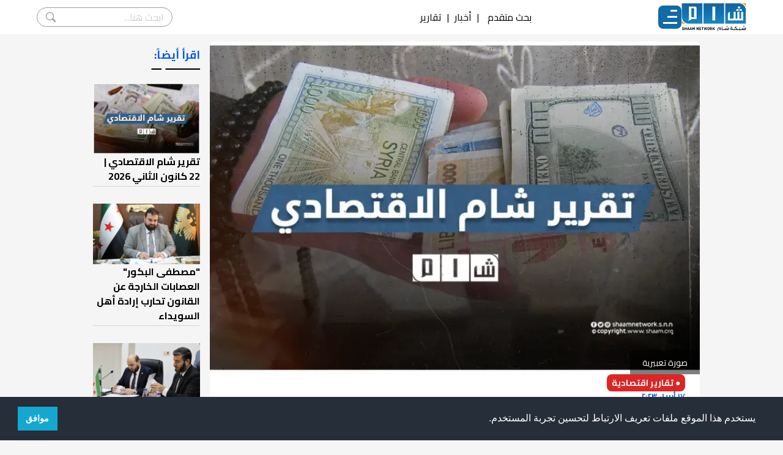

--- FILE ---
content_type: text/html; charset=utf-8
request_url: https://shaam.org/reports/economic-reports/tqryr-sham-alaqtsady-17-04-2023
body_size: 15876
content:
<!doctype html>
<html lang="ar" dir="rtl">

<head>
  
  <meta charset="utf-8" />
  <title>تقرير شام الاقتصادي 17-04-2023 | شبكة شام الإخبارية</title>
  <meta name="viewport" content="width=device-width, initial-scale=1, shrink-to-fit=no">

  <link rel="preconnect" href="https://fonts.googleapis.com" />
  <link rel="preconnect" href="https://fonts.gstatic.com" crossorigin />
  <link href="https://fonts.googleapis.com/css2?family=Cairo:wght@200;300;400;500;600;700;800&display=swap" rel="stylesheet"/>
  <link rel="stylesheet" href="/public/assets/theme/css/style.css" />
    
  <script src="https://kit.fontawesome.com/de9406df7e.js" crossorigin="anonymous"></script>
  <script src="https://code.jquery.com/jquery-2.2.0.min.js" type="text/javascript"></script>
  <!-- <script src="/public/assets/theme/superfish/js/jquery.js"></script>
  <script src="/public/assets/theme/superfish/js/hoverIntent.js"></script>
  <script src="/public/assets/theme/superfish/js/superfish.js"></script> -->
  <!-- Favicon -->
  <link rel="shortcut icon" href="/public/assets/images/favicon.ico">
  <!-- Google tag (gtag.js) -->
  <script async src="https://www.googletagmanager.com/gtag/js?id=G-NQKD0J1S23"></script>
  <script>
    window.dataLayer = window.dataLayer || [];
    function gtag(){dataLayer.push(arguments);}
    gtag('js', new Date());

    gtag('config', 'G-NQKD0J1S23');
  </script>

  <!-- <script async src="https://www.googletagmanager.com/gtag/js?id=UA-32883605-1"></script>
<script>
  window.dataLayer = window.dataLayer || [];
  function gtag(){dataLayer.push(arguments);}
  gtag('js', new Date());

  gtag('config', 'UA-32883605-1');
</script> -->
<script type="text/javascript">
  (function(c,l,a,r,i,t,y){
      c[a]=c[a]||function(){(c[a].q=c[a].q||[]).push(arguments)};
      t=l.createElement(r);t.async=1;t.src="https://www.clarity.ms/tag/"+i;
      y=l.getElementsByTagName(r)[0];y.parentNode.insertBefore(t,y);
  })(window, document, "clarity", "script", "fv6q3g4c3v");
</script>

  
<!-- single post metas -->
<meta name="description" content='شهدت الليرة السورية اليوم الاثنين، تغييرات جديدة في قيمتها أمام الدولار الأمريكي والعملات الأجنبية الرئيسية، وفقا لما رصدته شبكة شام الإخبارية نقلا عن مصادر '>
<meta name="keywords" content=''>

<meta name="thumbnail" content="http://shaam.org/imgs/posts/2023/4/1681748037613_l.webp" />

<meta property="og:title" content='تقرير شام الاقتصادي 17-04-2023'>

<meta property="og:image" content="http://shaam.org/imgs/posts/2023/4/1681748037613_l.webp">
<meta property="og:image:url" content="http://shaam.org/imgs/posts/2023/4/1681748037613_l.webp" />
<meta property="og:image:secure_url" content="http://shaam.org/imgs/posts/2023/4/1681748037613_l.webp" />

<meta property="og:image:type" content="image/jpg" />
<meta property="og:image:width" content="300" />
<meta property="og:image:height" content="200" />
<meta property="og:image:alt" content="صورة تعبيرية" />
<meta property="og:locale" content="ar_AR" />
<!-- 
  <meta property="og:image" content="http://shaam.org/">

  <meta property="og:image" content="http://shaam.org/">
 -->
<meta property="og:description" content='شهدت الليرة السورية اليوم الاثنين، تغييرات جديدة في قيمتها أمام الدولار الأمريكي والعملات الأجنبية الرئيسية، وفقا لما رصدته شبكة شام الإخبارية نقلا عن مصادر ' />

<meta property="og:site_name" content="شبكة شام" />
<meta property="og:url" content='https://shaam.org/reports/economic-reports/tqryr-sham-alaqtsady-17-04-2023' />
<meta property="og:type" content="article" />
<meta name="twitter:card" content="summary_large_image">

<meta name="twitter:image" content="http://shaam.org/imgs/posts/2023/4/1681748037613_l.webp">

<!-- 
  <meta name="twitter:image" content="http://shaam.org/">

  <meta name="twitter:image" content="http://shaam.org/">
 -->
<meta name="twitter:title" content='تقرير شام الاقتصادي 17-04-2023' />
<meta name="twitter:description" content='شهدت الليرة السورية اليوم الاثنين، تغييرات جديدة في قيمتها أمام الدولار الأمريكي والعملات الأجنبية الرئيسية، وفقا لما رصدته شبكة شام الإخبارية نقلا عن مصادر ' />
<meta name="twitter:site" content="شبكة شام" />
<meta name="twitter:url" content='https://shaam.org/reports/economic-reports/tqryr-sham-alaqtsady-17-04-2023' />
<!-- <link rel="canonical" href='https://shaam.org///' /> -->
<link rel="stylesheet" href="/public/assets/theme/css/shaam-v2.css" />

  
  <!-- Google Font -->
	<!-- <link rel="preconnect" href="https://fonts.gstatic.com">
	<link href="https://fonts.googleapis.com/css2?family=Nunito+Sans:wght@400;700&family=Rubik:wght@400;500;700&display=swap" rel="stylesheet"> -->

	<!-- Plugins CSS -->
	<!-- <link rel="stylesheet" type="text/css" href="/public/assets/frontend/vendor/font-awesome/css/all.min.css">
	<link rel="stylesheet" type="text/css" href="/public/assets/frontend/vendor/bootstrap-icons/bootstrap-icons.css">
	<link rel="stylesheet" type="text/css" href="/public/assets/frontend/vendor/tiny-slider/tiny-slider.css"> -->

	<!-- Theme CSS -->
	<!-- <link id="style-switch" rel="stylesheet" type="text/css" href="/public/assets/frontend/css/style-rtl.css"> -->
	
	<!-- Global site tag (gtag.js) - Google Analytics -->
	<!-- <script async src="https://www.googletagmanager.com/gtag/js?id=G-XZ4W34ZJ0L"></script>
	<script>
	  window.dataLayer = window.dataLayer || [];
	  function gtag(){dataLayer.push(arguments);}
	  gtag('js', new Date());

	  gtag('config', 'G-XZ4W34ZJ0L');
	</script> -->

    <!-- Old Admin Bootstrap Css -->
    <!-- <link href="/public/assets/css/bootstrap-rtl.min.css" id="bootstrap-style" rel="stylesheet" type="text/css" /> -->
    <!-- Icons Css -->
    <!-- <link href="/public/assets/css/icons.min.css" rel="stylesheet" type="text/css" /> -->
    <!-- App Css-->
    <!-- <link href="/public/assets/css/app-rtl.min.css" id="app-style" rel="stylesheet" type="text/css" /> -->
    <link rel="stylesheet" type="text/css" href="https://cdn.jsdelivr.net/npm/cookieconsent@3/build/cookieconsent.min.css" />
</head>

<body>
  <!-- Begin page -->
  <!-- <div id="layout-wrapper">

    <div class="main-content">
      <div class="page-content">
        <div class="container-fluid"> -->

          <!-- Tagify Plugin-->
<!-- <script src="/public/assets/js/tagify/tagify.min.js"></script>
<script src="/public/assets/js/tagify/tagify.polyfills.min.js"></script>
<link href="/public/assets/js/tagify/tagify.css" rel="stylesheet" type="text/css" /> -->

<nav class="navbar">
  <div class="nav-main">
    <a href="/">
      <img
        src="/public/assets/theme/img/logo.png"
        alt=""
        width="106"
        height="46"
      />
    </a>
    
    <div class="mainMenu">
      <div class="nav-icon">
        <div class="nav-icon-lines"></div>
      </div>
      <ul class="dropDownMenu" id="touchDropdown">
        <li class="dropdown">
          <!-- <label for="drop-1" class="drop-toggle">الأخبار</label> -->
          <a class="arrow">الأخبار</a>
          <!-- <input type="checkbox" id="drop-1"/> -->
          <ul class="submenu-content">
            <li><a href="/news">آخر الأخبار</a></li>
            <li><a href="/news/syria-news">أخبار سورية</a></li>
            <li><a href="/news/arabic-news">أخبار عربية</a></li>
            <li><a href="/news/international-news">أخبار دولية</a></li>
          </ul>
        </li>
        <li class="dropdown">
          <!-- <label for="drop-2" class="drop-toggle">تقارير</label> -->
          <a class="arrow">تقارير</a>
          <!-- <input type="checkbox" id="drop-2"/> -->
          <ul class="submenu-content">
            <li><a href="/reports/battleground-reports">تقارير ميدانية</a></li>
            <li><a href="/reports/political-reports">تقارير سياسية</a></li>
            <li><a href="/reports/economic-reports">تقارير اقتصادية</a></li>
            <li><a href="/reports/special-reports">تقارير خاصة</a></li>
            <li><a href="/reports/humanitarian-reports">تقارير إنسانية</a></li>
            <li><a href="/reports/human-rights-reports">تقارير حقوقية</a></li>
            <li><a href="/reports/military-reports">تقارير عسكرية</a></li>
            <li><a href="/reports/media-roundup">جولة في الصحافة</a></li>
          </ul>
        </li>
        <li class="dropdown">
          <a class="arrow">مقالات</a>
          <ul class="submenu-content">
            <li><a href="/articles/opinion-articles">مقالات رأي</a></li>
            <li><a href="/articles/studies-and-research">بحوث ودراسات</a></li>
            <!-- <li><a href="/articles/revolution-writers">كتاب الثورة</a></li> -->
          </ul>
        </li>
        <li class="dropdown">
          <a class="arrow">فيديو شام</a>
          <ul class="submenu-content">
            <li><a href="/shaam-videos/special-shaam-videos">فيديوهات شام</a></li>
            <!-- <li><a href="/shaam-videos/shaamplus">شام بلس+</a></li> -->
            <li><a href="/shaam-videos/shaam-video-reports">تقارير شام المرئية</a></li>
            <li><a href="/shaam-videos/shaam-field-tours">جولات شام الميدانية</a></li>
          </ul>
        </li>
        <li class="dropdown">
          <a class="arrow">غاليري الثورة</a>
          <ul class="submenu-content">
            <li><a href="/revolution-gallery/revolution-comics">كاريكاتير الثورة</a></li>
            <!-- <li><a href="#">فنانو الثورة</a></li>
            <li><a href="#">فيديو الثورة</a></li> -->
            <li class="sub-dropdown">
              <a class="arrow">انفوغرافيكس</a>
              <ul class="sub-submenu-content">
                <li><a href="/revolution-gallery/infographics/local-infographics">انفوغرافيكس محلي</a></li>
                <li><a href="/revolution-gallery/infographics/international-infographics">انفوغرافيكس دولي</a></li>
              </ul>
            </li>
          </ul>
        </li>
        <div class="dropdownDivider"></div>
        <div class="nav-search-mob">
          <form class="nav-search-form-mob" action="/search">
            <input type="search" name="term" placeholder="ابحث هنا..." />
            <button type="submit">search</button>
          </form>
          <div>
            <span onclick="dropDownSearchMob()">بحث متقدم</span>
            <div id="searchFormMob" class="searchForm">
              <form action="/search" method="GET">
                <div>
                  <div class="searchItem">
                    <label for="title">العنوان</label>
                    <input type="text" name="title" class="searchInput" placeholder="ادخل العنوان"/>
                  </div>
                  <div class="searchItem">
                    <label for="content">نص في المقال</label>
                    <input type="text" name="content" class="searchInput" placeholder="ادخل النص"/>
                  </div>
                </div>
                <div>
                  <div class="searchItem">
                    <label for="category">القسم</label>
                    <input type="text" name="category"/>
                  </div>
                  <div class="searchItem">
                    <div>
                      <label for="date">تاريخ النشر</label>
                    </div>
                    <div>
                      <span>من:</span>
                      <input type="date" name="startDate" value="" class="searchInput"/>
                      <span>إلى:</span>
                      <input type="date" name="endDate" value="" class="searchInput"/>
                    </div>
                  </div>
                </div>
                <button class="searchBtn">بحث</button>
              </form>
            </div>
          </div>
        </div>
        <div class="nav-social-mob">
          <a href="https://www.facebook.com/ShaamNetwork.Arabic"><i class="fab fa-facebook-square"></i></a>
          <a href="https://twitter.com/ShaamNetwork"><i class="fab fa-twitter-square"></i></a>
          <a href="https://www.youtube.com/user/SHAMSNN"><i class="fab fa-youtube-square"></i></a>
          <a href="https://instagram.com/shaamnetwork"><i class="fab fa-instagram-square"></i></a>
        </div>
        <!-- <li class="dropdown">
          <a href="#home" class="arrow">غاليري الثورة</a>
          <ul class="submenu-content">
            <li><a href="#">كاريكاتير الثورة</a></li>
            <li><a href="#">فنانو الثورة</a></li>
            <li><a href="#">فيديو الثورة</a></li>
            <li class="sub-dropdown">
              <a href="#" class="arrow">انفوغرافيكس</a>
              <ul class="sub-submenu-content">
                <li><a href="#">انفوغرافيكس محلي</a></li>
                <li><a href="#">انفوغرافيكس دولي</a></li>
              </ul>
            </li>
          </ul>
        </li> -->
        <!-- <li><a href="/revoinshameyes">الثورة في عيون شام</a></li> -->
        <!-- <li class="dropdown">
          <a href="#home" class="arrow">من شبكة شام</a>
          <ul class="submenu-content">
            <li><a href="#">من نحن</a></li>
            <li><a href="#">أهداف شبكة شام</a></li>
            <li><a href="#">خدمات شبكة شام</a></li>
            <li><a href="#">المستفيدون من الشبكة</a></li>
            <li><a href="#">لمحة عن شبكة شام</a></li>
            <li><a href="#">مقدمة عن شبكة شام</a></li>
          </ul> -->
          <!-- <ul>
            <li><a href="#">بنية شبكة شام</a></li>
            <li><a href="#">نظام العمل في شبكة شام</a></li>
            <li><a href="#">المرأة في شبكة شام</a></li>
            <li><a href="#">مبادئ وأخلاقيات تنتهجها شبكة شام</a></li>
            <li><a href="#">شهداء شام</a></li>
            <li><a href="#">تواصل معنا</a></li>
          </ul> -->
        <!-- </li> -->

      </ul>
    </div>
  </div>
  
  
  <div class="top-items">
    <!-- <a href="javascript:void(0)">بحث متقدم</a>
    <span>|</span> -->
    <span onclick="dropDownSearch()">بحث متقدم</span>
    <div id="searchForm" class="searchForm">
      <form action="/search" method="GET">
        <div>
          <div class="searchItem">
            <label for="title">العنوان</label>
            <input type="text" name="title" class="searchInput" placeholder="ادخل العنوان"/>
          </div>
          <div class="searchItem">
            <label for="content">نص في المقال</label>
            <input type="text" name="content" class="searchInput" placeholder="ادخل النص"/>
          </div>
        </div>
        <div>
          <div class="searchItem">
            <label for="category">القسم</label>
            <input type="text" name="category"/>
          </div>
          <div class="searchItem">
            <div>
              <label for="date">تاريخ النشر</label>
            </div>
            <div>
              <span>من:</span>
              <input type="date" name="startDate" value="" class="searchInput"/>
              <span>إلى:</span>
              <input type="date" name="endDate" value="" class="searchInput"/>
            </div>
          </div>
        </div>
        <button class="searchBtn">بحث</button>
      </form>
    </div>
    <span>|</span>
    <a href="/news">أخبار</a>
    <span>|</span>
    <a href="/reports">تقارير</a>
    <!-- <span>|</span>
    <a href="/articles">مقالات</a> -->
    <!-- <span>|</span>
    <a href="#">ساهم بدعم الشبكة</a> -->
  </div>

  <div class="nav-social">
    <a href="https://www.facebook.com/ShaamNetwork.Arabic"><i class="fab fa-facebook-square"></i></a>
    <a href="https://twitter.com/ShaamNetwork"><i class="fab fa-twitter-square"></i></a>
    <a href="https://www.youtube.com/user/SHAMSNN"><i class="fab fa-youtube-square"></i></a>
    <a href="https://instagram.com/shaamnetwork"><i class="fab fa-instagram-square"></i></a>

  </div>
  <div class="nav-search">
    <form class="nav-search-form" action="/search">
      <input type="search" name="title" placeholder="ابحث هنا..." />
      <button type="submit">search</button>
    </form>
  </div>
</nav>

<script>
  function dropDownSearch() {
    $("#searchForm").toggle(400);
  }

  function dropDownSearchMob() {
    $("#searchFormMob").toggle(400);
  }

  const startDate = document.querySelectorAll('input[name=startDate]');
  const endDate = document.querySelectorAll('input[name=endDate]');
  var startTime = new Date(new Date().setDate(new Date().getDate() - 180)).toLocaleDateString('en-SE');
  var endTime = new Date().toLocaleDateString('en-SE');
  startDate[0].value = startTime;
  endDate[0].value = endTime;
  startDate[1].value = startTime;
  endDate[1].value = endTime;
</script>

<!-- Tagify js -->
<!-- <script src="/public/assets/js/tagify/tagify-search-init.js"></script> -->
          
<script>
  window.fbAsyncInit = function() {
    FB.init({
      appId: '712019880102822',
      autoLogAppEvents: true,
      xfbml: true,
      version: 'v16.0'
    });
  };
</script>
<script async defer crossorigin="anonymous" src="https://connect.facebook.net/en_US/sdk.js"></script>

<!--  post -->
<div class="container flex flex-col md:flex-row gap-6">
  <!-- <div class="w-full bg-white rounded-lg pb-6"> -->
  <article class="flex flex-col gap-2 w-full bg-white rounded-lg pb-6">
    <!-- <div class="post_start_ad">
          <a class="ads" id="playVideo" target="_blank" href="https://form.jotform.com/242201758450451">
            <video width="100%" height="auto" autoplay playsinline>
                <source src="https://alsoury.net/public/austin_tice/austin_tice_mp4.mp4" type="video/mp4">
            </video>
          </a>
          <script>
            document.addEventListener('DOMContentLoaded', function () {
                const video = document.querySelector('#playVideo video');
                
                function playVideo() {
                    if (video.paused && video.readyState >= 3) {
                        video.play();
                    }
                }
                document.addEventListener('click', playVideo);
                document.addEventListener('scroll', playVideo);
                document.addEventListener('touchstart', playVideo); 
                document.addEventListener('touchmove', playVideo);  
            });
          </script>
        </div> -->
    <figure class="relative">
      <picture>
        <source media="(max-width:640px)" srcset="/imgs/posts/2023/4/1681748037613_m.webp">
        <source media="(min-width:641px) and (max-width:1024px)" srcset="/imgs/posts/2023/4/1681748037613_l.webp">
        <source media="(min-width:1025px)" srcset="/imgs/posts/2023/4/1681748037613_l.webp">
        <img id="myImg" fetchpriority="high" src="/imgs/posts/2023/4/1681748037613.webp" alt="صورة تعبيرية" width="100%" height="100%" class="w-full aspect-auto object-cover md:h-96 xl:h-[34rem] rounded-lg">
        <!-- h-52 -->
      </picture>
      <figcaption class="absolute bottom-0 z-90 bg-black/50 px-5 py-2 text-white rounded-tl-lg">
        <span class="mt-1 text-sm ">صورة تعبيرية</span>
      </figcaption>
    </figure>
    <div id="myModal" class=" modal">

      <!-- The Close Button -->
      <span class="close">&times;</span>

      <!-- Modal Content (The Image) -->
      <img class="modal-content" id="img01">

      <!-- Modal Caption (Image Text) -->
      <div id="caption"></div>
    </div>

    <a class="bg-red-600 text-white text-sm font-bold w-fit rounded-lg mx-2 xl:mx-6 px-2 py-1" href="/reports/economic-reports">&#x25CF; تقارير اقتصادية</a>

    <span class="text-titleprimary font-bold text-xs mx-2 xl:mx-6"><i class="far fa-clock"></i> ١٧ أبريل ٢٠٢٣</span>

    <h1 class="text-titleprimary font-bold text-lg mx-2 xl:mx-6">تقرير شام الاقتصادي 17-04-2023</h1>

    <div id="content" class="no-tailwindcss-base mx-2 xl:mx-6 text-justify whitespace-pre-line"><p>شهدت الليرة السورية اليوم الاثنين، تغييرات جديدة في قيمتها أمام الدولار الأمريكي والعملات الأجنبية الرئيسية، وفقا لما رصدته شبكة شام الإخبارية نقلا عن مصادر مواقع اقتصادية متطابقة.</p>
<p>وفي التفاصيل سجلت الليرة السورية اليوم مقابل الدولار في دمشق سعر للشراء 7475، وسعر 7525 للمبيع، وسجلت مقابل اليورو سعر 8211 للشراء، 8271 للمبيع.</p>
<p>فيما وصل في محافظة حلب، سعر صرف الليرة السورية مقابل الدولار الأمريكي، سعر 7475 للشراء، و 7525 للمبيع، وسجلت أمام اليورو 8211 للشراء، و 8271 للمبيع.</p>
<p>وبلغ سعر الليرة السورية مقابل الدولار الأمريكي في إدلب شمال غربي سوريا، سعر 7620 للشراء، و 7670 للمبيع، وسجلت أمام اليورو 8374 للشراء ، 8434 للمبيع.</p>
<p>بالمقابل عدل المصرف التجاري السوري لدى نظام الأسد إجراءات معظم الصرافات التابعة له في كافة المحافظات لرفع سقف السحب إلى 150 ألف ليرة سورية في العملية الواحدة، بدلاً من 100 ألف ليرة سورية.</p>
<p>وبحسب التجاري يأتي ذلك في إطار تحسين خدمة السحب النقدي من الصرافات وتخفيف العبء على المواطنين، إلى جانب إمكانية السحب النقدي من نقاط البيع pos المتوفرة لدى معظم فروع المصرف، الأمر الذي يساعد على تخفيف الضغط على الصرافات، وفق زعمه.</p>
<p>وشهدت أسعار الخضار والفواكه واللحوم استقراراً في بعض أسعار وارتفاعاً في بعضها، مع حيث سجل سعر الفليفلة الخضراء بحسب الأسعار في باب سريجة وباب الجابية بدمشق 13 ألف ليرة للكيلو غرام، و البطاطا سعر الكيلو منها 2500 ليرة.</p>
<p>بينما سجل سعر الكوسا 5000 ليرة للكيلو الواحد، و الباذنجان 5000 ليرة أيضًا، وكيلو الخيار 4500 ليرة، و الزهرة 2500 ليرة، أما الخسة 1800 ليرة، و الملفوف 1000 ليرة، والجزر 2000 ليرة، والزهرة 1500 ليرة سورية.</p>
<p>وبلغ الملفوف 1500 ليرة، والبندورة 4000 ليرة، والبصل الأبيض 8500 ليرة، و500 ليرة لكل باقة من النعناع و البقدونس و الكزبرة، و1500 ليرة للبقلة، وبالنسبة لأسعار الفواكه في باب سريجة أيضاً سجلت أسعارها ارتفاعا جديدا.</p>
<p>وحسب موقع مقرب من نظام الأسد بلغ سعر كيلو البرتقال 3000 ليرة، والتفاح 4500 ليرة، والكريفون 1500 ليرة، والبوملي 3500 ليرة، والموز عاود ليرتفع وسجل سعر 10 آلاف ليرة، والفريز أيضاً التحق بالموز وارتفع سعره ووصل إلى سعر 6000 ليرة، والعوجا 4000 ليرة.</p>
<p>وأما الأجبان والألبان سجلت أسعارها على الشكل التالي الجبنة الشلل 35 ألف، و الجبنة البلدية 26 ألف، و اللبنة 16 ألف، و اللبن 4000 للكيلو ، والزيتون 15 ألف ليرة سورية، وبالانتقال إلى اللحوم بشقيها الحمراء والبيضاء، بلغ سعر كيلو هبرة الخروف ما بين 85 إلى 90 ألف ليرة، كيلو لحمة الخاروف بالعظم 60000 ليرة.</p>
<p>وكيلو الغنم المسوف مع نسبة دهن 75 ألف ليرة، كيلو لحم الخاروف بعظم 60 ألفاً، أما سعر كيلو هبرة العجل إلى 86ألف ليرة، سودة الخاروف 55 ألف ليرة، فيما سجل الفروج ارتفاعاً بأسعاره، حيث سجل سعر كيلو الوردة 35 ألف ليرة، سعر كيلو الدبوس 33 ألف ليرة، سعر كيلو الكستا 35 ألف ليرة سورية.</p>
<p>وكيلو الجوانح 22500 ليرة، الفروج 33 ألف الكيلو، و45 ألف ليرة لكل كيلو فروج متبل بنكهة شيش او اسكالوب او كريسبي او مكسيكي، أما المأكولات الجاهزة فهي على الشكل التالي، الفروج البروستد 65 ألف ليرة، الفروج المشوي 60 ألف ليرة، كباب الفروج 50 ألف ليرة.</p>
<p>والشاورما 80 ألف ليرة للكيلو الواحد، سندويشة الشاورما العربي 18 ألف ليرة، وسندويشة الشاورما حجم صغير 7000 ليرة، والحجم الكبير 11 ألف ليرة، كيلو الحمص أو الفول المسلوق 8000 ليرة فيما سجل سعر لتر زيت دوار الشمس 17 ألف ليرة، وكيلو زيت الزيتون 30 ألف ليرة،.</p>
<p>وكيلو السمن النباتي 35 ألف ليرة، عبوة ماء الزهر 250 غرام بسعر 3000 ليرة،كيلو الكاجو 90 ألف ليرة، الجوز 70 ألف ليرة، الطحين 7000 ليرة، التمر المطحون 8000 ليرة، السمسم 30 ألف ليرة للكيلو، الفستق الحلبي 200 ألف ليرة للكيلو، سكر 6500 ليرة، سكر ناعم 9000 ليرة، سميد 7000 ليرة.</p>
<p>فيما سجلت الحلويات و العصائر أسعارها على الشكل التالي ، كيس العرقسوس 2500 ليرة، والجلاب والليمون والتمر هندي 5000 ليرة، والمعروك 4000- 12000 والناعم سعر الطبق بين 3000 - 4000 ليرة، وكيلو الفستق الحلبي نوع أول وصل لسعر 200 الف، وكيلو المبرومة بالفستق الحلبي 120 الف ليرة والكنافة النابلسية - المدلوقة 35 الف ليرة سورية.</p>
<p>هذا ويتجاوز متوسط تكلفة المعيشة لأسرة سورية مكوّنة من خمسة أفراد حاجز 3.5 مليون ليرة سورية، ليتضح حجم الهوة الهائلة التي تفصل الحد الأدنى للأجور (لا يتجاوز 92 ألف ليرة سورية) عن متوسط تكاليف المعيشة الآخذة بالارتفاع بشكل متواصل.</p>
<p>ويرافق انهيار قيمة الليرة السورية ارتفاعاً كبيراً في أسعار السلع والمواد الغذائية، لا سيّما في مناطق سيطرة النظام، فيما يستمر المصرف المركزي، في تحديد سعر 6,532 ليرة للدولار الواحد، بوصفه سعراً رسمياً معتمداً في معظم التعاملات، فيما يحدد صرف دولار الحوالات الخارجية بسعر 7,300 ليرة سورية.</p></div>

    <!-- <div> -->
    <!-- <div class="my-8 mx-2 xl:mx-6 p-4 bg-[#f7f7f9] rounded-md clear-both">
      <a target="_blank" class="text-sm md:text-base font-bold flex flex-row gap-2 items-center" href="https://news.google.com/publications/CAAqBwgKMK-Xwgsw0bLZAw">
        <svg class="w-7 h-7" id="Capa_1" enable-background="new 0 0 512 512" height="512" viewBox="0 0 512 512" width="512" xmlns="http://www.w3.org/2000/svg">
          <g>
            <path d="m444.5 15.519h-188.5l-188.5 150.889h377z" fill="#0f9d58" />
            <path d="m67.5 15.519h188.5v150.89h-188.5z" fill="#31aa52" />
            <path d="m270.015 206.578h286.322v144.567h-286.322z" fill="#eb4132" transform="matrix(.195 -.981 .981 .195 59.066 629.696)" />
            <path d="m384.468 76.078-128.468 25.554-200.142 331.742 384.469-76.475z" fill="#f8a808" />
            <path d="m0 152.553 55.858 280.821 200.142-39.81v-291.932z" fill="#fbbd00" />
            <path d="m459.5 201.481h-203.5l-60 147.5 60 147.5h203.5z" fill="#4175df" />
            <path d="m52.5 201.481h203.5v295h-203.5z" fill="#4086f4" />
            <g fill="#e3e7ea">
              <path d="m317.5 273.981h82v30h-82z" />
              <path d="m317.5 333.981h82v30h-82z" />
              <path d="m317.5 393.981h82v30h-82z" />
            </g>
            <path d="m256 333.981h-56v30h55.503c-6.616 24.453-28.986 42.5-55.503 42.5-31.706 0-57.5-25.794-57.5-57.5s25.794-57.5 57.5-57.5c13.558 0 26.479 4.718 36.8 13.335l19.2-23.042c-15.707-13.114-35.37-20.293-56-20.293-48.248 0-87.5 39.252-87.5 87.5s39.252 87.5 87.5 87.5c21.284 0 40.815-7.642 56-20.322l11.5-52.178z" fill="#fff" />
            <path d="m256 333.981v82.178c19.238-16.064 31.5-40.214 31.5-67.178v-15z" fill="#e3e7ea" />
          </g>
        </svg>
        تابعوا آخر أخبار شام عبر Google News
      </a>
    </div> -->
    <!-- </div> -->

    <div class="mx-2 xl:mx-6 flex flex-row gap-2 items-center">
      <div class="">
        
        
        
        <!-- <span>الكاتب: فريق العمل</span> -->
        <span class="bg-titleprimary text-white text-xs xl:text-sm font-semibold w-fit rounded-xl px-2">الكاتب: فريق العمل</span>
        
        
      </div>
      <div class="flex flex-row items-center">
        <div class="text-titleprimary text-sm font-bold">مشاركة:&ensp;</div>
        <div class="flex flex-row gap-2">
          <span id="fbBtn" class="cursor-pointer">
            <svg xmlns="http://www.w3.org/2000/svg" viewBox="0 0 48 48" width="28px" height="28px">
              <path fill="#3f51b5" d="M24 4A20 20 0 1 0 24 44A20 20 0 1 0 24 4Z" />
              <path fill="#fff" d="M29.368,24H26v12h-5V24h-3v-4h3v-2.41c0.002-3.508,1.459-5.59,5.592-5.59H30v4h-2.287 C26.104,16,26,16.6,26,17.723V20h4L29.368,24z" />
            </svg>
          </span>
          <a href="https://twitter.com/intent/tweet?text=تقرير شام الاقتصادي 17-04-2023%0Ahttps://shaam.org/3yBp6P" target="_blank" title="شارك المقال على تويتر">
            <svg xmlns="http://www.w3.org/2000/svg" viewBox="0 0 48 48" width="28px" height="28px">
              <path fill="#03a9f4" d="M24 4A20 20 0 1 0 24 44A20 20 0 1 0 24 4Z" />
              <path fill="#fff" d="M36,17.12c-0.882,0.391-1.999,0.758-3,0.88c1.018-0.604,2.633-1.862,3-3 c-0.951,0.559-2.671,1.156-3.793,1.372C31.311,15.422,30.033,15,28.617,15C25.897,15,24,17.305,24,20v2c-4,0-7.9-3.047-10.327-6 c-0.427,0.721-0.667,1.565-0.667,2.457c0,1.819,1.671,3.665,2.994,4.543c-0.807-0.025-2.335-0.641-3-1c0,0.016,0,0.036,0,0.057 c0,2.367,1.661,3.974,3.912,4.422C16.501,26.592,16,27,14.072,27c0.626,1.935,3.773,2.958,5.928,3c-1.686,1.307-4.692,2-7,2 c-0.399,0-0.615,0.022-1-0.023C14.178,33.357,17.22,34,20,34c9.057,0,14-6.918,14-13.37c0-0.212-0.007-0.922-0.018-1.13 C34.95,18.818,35.342,18.104,36,17.12" />
            </svg>
          </a>
          <a href="whatsapp://send?text=تقرير شام الاقتصادي 17-04-2023 https://shaam.org/3yBp6P" title="شارك المقال على واتساب">
            <svg xmlns="http://www.w3.org/2000/svg" viewBox="0 0 48 48" width="28px" height="28px" fill-rule="evenodd" clip-rule="evenodd">
              <path fill="#fff" d="M4.868,43.303l2.694-9.835C5.9,30.59,5.026,27.324,5.027,23.979C5.032,13.514,13.548,5,24.014,5c5.079,0.002,9.845,1.979,13.43,5.566c3.584,3.588,5.558,8.356,5.556,13.428c-0.004,10.465-8.522,18.98-18.986,18.98c-0.001,0,0,0,0,0h-0.008c-3.177-0.001-6.3-0.798-9.073-2.311L4.868,43.303z" />
              <path fill="#fff" d="M4.868,43.803c-0.132,0-0.26-0.052-0.355-0.148c-0.125-0.127-0.174-0.312-0.127-0.483l2.639-9.636c-1.636-2.906-2.499-6.206-2.497-9.556C4.532,13.238,13.273,4.5,24.014,4.5c5.21,0.002,10.105,2.031,13.784,5.713c3.679,3.683,5.704,8.577,5.702,13.781c-0.004,10.741-8.746,19.48-19.486,19.48c-3.189-0.001-6.344-0.788-9.144-2.277l-9.875,2.589C4.953,43.798,4.911,43.803,4.868,43.803z" />
              <path fill="#cfd8dc" d="M24.014,5c5.079,0.002,9.845,1.979,13.43,5.566c3.584,3.588,5.558,8.356,5.556,13.428c-0.004,10.465-8.522,18.98-18.986,18.98h-0.008c-3.177-0.001-6.3-0.798-9.073-2.311L4.868,43.303l2.694-9.835C5.9,30.59,5.026,27.324,5.027,23.979C5.032,13.514,13.548,5,24.014,5 M24.014,42.974C24.014,42.974,24.014,42.974,24.014,42.974C24.014,42.974,24.014,42.974,24.014,42.974 M24.014,42.974C24.014,42.974,24.014,42.974,24.014,42.974C24.014,42.974,24.014,42.974,24.014,42.974 M24.014,4C24.014,4,24.014,4,24.014,4C12.998,4,4.032,12.962,4.027,23.979c-0.001,3.367,0.849,6.685,2.461,9.622l-2.585,9.439c-0.094,0.345,0.002,0.713,0.254,0.967c0.19,0.192,0.447,0.297,0.711,0.297c0.085,0,0.17-0.011,0.254-0.033l9.687-2.54c2.828,1.468,5.998,2.243,9.197,2.244c11.024,0,19.99-8.963,19.995-19.98c0.002-5.339-2.075-10.359-5.848-14.135C34.378,6.083,29.357,4.002,24.014,4L24.014,4z" />
              <path fill="#40c351" d="M35.176,12.832c-2.98-2.982-6.941-4.625-11.157-4.626c-8.704,0-15.783,7.076-15.787,15.774c-0.001,2.981,0.833,5.883,2.413,8.396l0.376,0.597l-1.595,5.821l5.973-1.566l0.577,0.342c2.422,1.438,5.2,2.198,8.032,2.199h0.006c8.698,0,15.777-7.077,15.78-15.776C39.795,19.778,38.156,15.814,35.176,12.832z" />
              <path fill="#fff" fill-rule="evenodd" d="M19.268,16.045c-0.355-0.79-0.729-0.806-1.068-0.82c-0.277-0.012-0.593-0.011-0.909-0.011c-0.316,0-0.83,0.119-1.265,0.594c-0.435,0.475-1.661,1.622-1.661,3.956c0,2.334,1.7,4.59,1.937,4.906c0.237,0.316,3.282,5.259,8.104,7.161c4.007,1.58,4.823,1.266,5.693,1.187c0.87-0.079,2.807-1.147,3.202-2.255c0.395-1.108,0.395-2.057,0.277-2.255c-0.119-0.198-0.435-0.316-0.909-0.554s-2.807-1.385-3.242-1.543c-0.435-0.158-0.751-0.237-1.068,0.238c-0.316,0.474-1.225,1.543-1.502,1.859c-0.277,0.317-0.554,0.357-1.028,0.119c-0.474-0.238-2.002-0.738-3.815-2.354c-1.41-1.257-2.362-2.81-2.639-3.285c-0.277-0.474-0.03-0.731,0.208-0.968c0.213-0.213,0.474-0.554,0.712-0.831c0.237-0.277,0.316-0.475,0.474-0.791c0.158-0.317,0.079-0.594-0.04-0.831C20.612,19.329,19.69,16.983,19.268,16.045z" clip-rule="evenodd" />
            </svg>
          </a>
          <!-- <span href="#" title="شارك رابط المقال" class="self-center cursor-pointer">
                <svg xmlns="http://www.w3.org/2000/svg"  viewBox="0 0 505 505" width="22px" height="22px"><path fill="#25B7D3" d="M7.9,256C7.9,119,119,7.9,256,7.9C393,7.9,504.1,119,504.1,256c0,137-111.1,248.1-248.1,248.1C119,504.1,7.9,393,7.9,256z"/><path fill="#FFF" d="M154.4 203.09999999999997A53.8 53.8 0 1 0 154.4 310.7 53.8 53.8 0 1 0 154.4 203.09999999999997zM318.7 107.39999999999999A53.8 53.8 0 1 0 318.7 215 53.8 53.8 0 1 0 318.7 107.39999999999999zM318.7 297A53.8 53.8 0 1 0 318.7 404.6 53.8 53.8 0 1 0 318.7 297z"/><g><path fill="#FFF" d="M222.1 112.2H251V302.3H222.1z" transform="rotate(59.786 236.552 207.272)"/></g><g><path fill="#FFF" d="M141.5 288.5H331.6V317.4H141.5z" transform="rotate(30.214 236.576 302.965)"/></g></svg>
              </span> -->
        </div>
        <!-- <a href="#"><img src="/public/assets/theme/img/facebook.png" alt=""></a>&ensp;<a href="#"><img src="/public/assets/theme/img/twitter.png" alt=""></a></span> -->
      </div>
    </div>

    

    <!-- <div class="post_end_ad">
          <a class="ads" id="playVideo" target="_blank" href="https://form.jotform.com/242201758450451">
            <video width="100%" height="auto" autoplay playsinline>
                <source src="https://alsoury.net/public/austin_tice/austin_tice_mp4.mp4" type="video/mp4">
            </video>
          </a>
        </div> -->

  </article>
  <!-- </div> -->

  <section class="p-4 md:w-3/12">


    <div class=" mb-4">
      <h1 class=" text-titleprimary text-lg leading-3 font-bold">اقرأ أيضاً:</h1>
      <span class=" text-3xl leading-[0]">ـــــــ ــ</span>
    </div>

    <div class="grid grid-cols-2 md:grid-cols-1 gap-7 ">

      <!-- <div class="flex flex-col gap-4"> -->
      
      <div class="border-b border-gray-300 pb-1">
        <a class="flex flex-col gap-x-2 items-center hover:text-titleprimary" href="/news/syria-news/تقرير-شام-الاقتصادي-أو-22-كانون-الثاني-2026">
          <img src="/imgs/posts/2026/1/1769097226378_m.webp" alt="تقرير شام الاقتصادي | 22 كانون الثاني 2026 " loading="lazy" width="100%" height="100%" class="w-full">
          <h4 class="font-bold text-base">تقرير شام الاقتصادي | 22 كانون الثاني 2026 </h4>
        </a>
      </div>
      
      <div class="border-b border-gray-300 pb-1">
        <a class="flex flex-col gap-x-2 items-center hover:text-titleprimary" href="/news/syria-news/مصطفى-البكور-العصابات-الخارجة-عن-القانون-تحارب-إرادة-أهل-السويداء">
          <img src="/imgs/posts/2026/1/1769088442153_m.webp" alt="&#34;مصطفى البكور&#34; العصابات الخارجة عن القانون تحارب إرادة أهل السويداء" loading="lazy" width="100%" height="100%" class="w-full">
          <h4 class="font-bold text-base">&#34;مصطفى البكور&#34; العصابات الخارجة عن القانون تحارب إرادة أهل السويداء</h4>
        </a>
      </div>
      
      <div class="border-b border-gray-300 pb-1">
        <a class="flex flex-col gap-x-2 items-center hover:text-titleprimary" href="/news/syria-news/بدءا-من-آب-المقبل-إطلاق-مشروع-تركيب-العدادات-الذكية-في-سوريا">
          <img src="/imgs/posts/2026/1/1769088632406_m.webp" alt="بدءاً من آب المقبل.. إطلاق مشروع تركيب العدادات الذكية في سوريا" loading="lazy" width="100%" height="100%" class="w-full">
          <h4 class="font-bold text-base">بدءاً من آب المقبل.. إطلاق مشروع تركيب العدادات الذكية في سوريا</h4>
        </a>
      </div>
      
      <div class="border-b border-gray-300 pb-1">
        <a class="flex flex-col gap-x-2 items-center hover:text-titleprimary" href="/news/syria-news/هيئة-العمليات-«pkk»-تنشر-إشاعات-لزرع-الخوف-بين-الأكراد-ونسعى-لحمايتهم-واستقرارهم">
          <img src="/imgs/posts/2026/1/1769094541863_m.webp" alt="هيئة العمليات: «PKK» تنشر إشاعات لزرع الخوف بين الأكراد ونسعى لحمايتهم واستقرارهم" loading="lazy" width="100%" height="100%" class="w-full">
          <h4 class="font-bold text-base">هيئة العمليات: «PKK» تنشر إشاعات لزرع الخوف بين الأكراد ونسعى لحمايتهم واستقرارهم</h4>
        </a>
      </div>
      
      <div class="border-b border-gray-300 pb-1">
        <a class="flex flex-col gap-x-2 items-center hover:text-titleprimary" href="/news/syria-news/قنص-واعتقال-ونزوح-قسد-تزيد-الضغوط-على-المدنيين-في-الحسكة">
          <img src="/imgs/posts/2026/1/1769091713079_m.webp" alt="قنص واعتقال ونزوح.. &#34;قسد&#34; تزيد الضغوط على المدنيين في الحسكة" loading="lazy" width="100%" height="100%" class="w-full">
          <h4 class="font-bold text-base">قنص واعتقال ونزوح.. &#34;قسد&#34; تزيد الضغوط على المدنيين في الحسكة</h4>
        </a>
      </div>
      
      <div class="border-b border-gray-300 pb-1">
        <a class="flex flex-col gap-x-2 items-center hover:text-titleprimary" href="/news/syria-news/زيارة-ميدانية-للهيئة-الوطنية-للمفقودين-إلى-مواقع-المقابر-الجماعية-بالرقة">
          <img src="/imgs/posts/2026/1/1769092045829_m.webp" alt="زيارة ميدانية للهيئة الوطنية للمفقودين إلى مواقع المقابر الجماعية بالرقة" loading="lazy" width="100%" height="100%" class="w-full">
          <h4 class="font-bold text-base">زيارة ميدانية للهيئة الوطنية للمفقودين إلى مواقع المقابر الجماعية بالرقة</h4>
        </a>
      </div>
      
      <div class="border-b border-gray-300 pb-1">
        <a class="flex flex-col gap-x-2 items-center hover:text-titleprimary" href="/news/syria-news/الشرطة-العسكرية-تعلن-رصد-تجاوزات-ميدانية-وتباشر-بإجراءات-قانونية-صارمة">
          <img src="/imgs/posts/2026/1/1769086879730_m.webp" alt="الشرطة العسكرية تعلن رصد تجاوزات ميدانية وتباشر بإجراءات قانونية صارمة" loading="lazy" width="100%" height="100%" class="w-full">
          <h4 class="font-bold text-base">الشرطة العسكرية تعلن رصد تجاوزات ميدانية وتباشر بإجراءات قانونية صارمة</h4>
        </a>
      </div>
      
      <div class="border-b border-gray-300 pb-1">
        <a class="flex flex-col gap-x-2 items-center hover:text-titleprimary" href="/news/syria-news/السورية-للبترول-تعلن-بدء-نقل-النفط-الخام-إلى-مصفاتي-بانياس-وحمص">
          <img src="/imgs/posts/2026/1/1769091641006_m.webp" alt="&#34;السورية للبترول&#34; تعلن بدء نقل النفط الخام إلى مصفاتي بانياس وحمص" loading="lazy" width="100%" height="100%" class="w-full">
          <h4 class="font-bold text-base">&#34;السورية للبترول&#34; تعلن بدء نقل النفط الخام إلى مصفاتي بانياس وحمص</h4>
        </a>
      </div>
      
      <div class="border-b border-gray-300 pb-1">
        <a class="flex flex-col gap-x-2 items-center hover:text-titleprimary" href="/news/syria-news/مجلس-الأمن-الدولي-يناقش-تطورات-شمال-شرقي-سوريا-وإجراءات-متعددة-لدعم-الاستقرار">
          <img src="/imgs/posts/2026/1/1769098281552_m.webp" alt="مجلس الأمن الدولي يناقش تطورات شمال شرقي سوريا وإجراءات متعددة لدعم الاستقرار" loading="lazy" width="100%" height="100%" class="w-full">
          <h4 class="font-bold text-base">مجلس الأمن الدولي يناقش تطورات شمال شرقي سوريا وإجراءات متعددة لدعم الاستقرار</h4>
        </a>
      </div>
      
      <div class="border-b border-gray-300 pb-1">
        <a class="flex flex-col gap-x-2 items-center hover:text-titleprimary" href="/news/syria-news/وزارة-النقل-تعلن-خطط-عاجلة-لإعادة-تأهيل-الجسور-والطرق-في-الرقة">
          <img src="/imgs/posts/2026/1/1769097160550_m.webp" alt="وزارة النقل تعلن خطط عاجلة لإعادة تأهيل الجسور والطرق في الرقة" loading="lazy" width="100%" height="100%" class="w-full">
          <h4 class="font-bold text-base">وزارة النقل تعلن خطط عاجلة لإعادة تأهيل الجسور والطرق في الرقة</h4>
        </a>
      </div>
      

      <!-- </div> -->


    </div>
  </section>


</div>


          <footer>

    <div style="grid-area: 1 / 1 / span 2 / span 1;">
        <img src="/public/assets/theme/img/logo-white.png" alt="">
        <div>
            <a href="https://www.facebook.com/ShaamNetwork.Arabic"><i class="fa-brands fa-facebook-f footer-social-icon"></i></a>
            <a href="https://twitter.com/ShaamNetwork"><i class="fa-brands fa-twitter footer-social-icon"></i></a>
            <a href="https://www.youtube.com/user/SHAMSNN"><i class="fa-brands fa-youtube footer-social-icon"></i></a>
            <a href="https://instagram.com/shaamnetwork"><i class="fa-brands fa-instagram footer-social-icon"></i></a>
            <a href="https://www.tiktok.com/@shaamnewsnetwork"><i class="fa-brands fa-tiktok footer-social-icon"></i></a>
            <a href="https://news.google.com/publications/CAAqBwgKMK-Xwgsw0bLZAw"><i class="fa-brands fa-google footer-social-icon"></i></a>
        </div>
        <div>
            <span style="margin-left: 0.3rem;">Email: </span><a href="mailto:info@shaam.org">info@shaam.org</a><i class="fa-regular fa-envelope"></i>
        </div>
        
    </div>
    <!-- <div style="grid-area: 1 / 2 / span 2 / span 1;"> -->
        <div class="footer-title" style="grid-area: 1 / 2 / span 1 / span 1;">الأخبار</div>
        <div class="footer-list" style="grid-area: 2 / 2 / span 1 / span 1;">
            <!-- <a href="/news/bulletins">النشرات الساعية</a> -->
            <a href="/news/syria-news">أخبار سورية</a>
            <a href="/news/arabic-news">أخبار عربية</a>
            <a href="/news/international-news">أخبار دولية</a>
        </div>
    <!-- </div> -->
    <!-- <div style="grid-area: 1 / 3 / span 2 / span 1;"> -->
        <!-- HERE  -->
        <div class="footer-title" style="grid-area: 1 / 3 / span 1 / span 1;">روابط مختصرة</div>
        <div class="footer-list" style="grid-area: 2 / 3 / span 1 / span 1;">
            <a href="/shaam-newtwork/about-shaam/%D9%85%D9%86-%D9%86%D8%AD%D9%86">من نحن</a>
            <a href="/martyrs">شهداء شام</a>
            <a href="/shaam-team">فريق شام</a>
            <!-- <a href="#">أدبيات الثورة</a>
            <a href="#">معتقلونا</a>
            <a href="#">من ذاكرة الثورة</a> -->
        </div>
    <!-- </div> -->
    <!-- <div style="grid-area: 1 / 4 / span 2 / span 1;"> -->
        <!-- HERE -->
        <div class="footer-title" style="grid-area: 1 / 4 / span 1 / span 1;">من شبكة شام</div>
        <div class="footer-list" style="grid-area: 2 / 4 / span 1 / span 1;">
            <a href="/shaam-newtwork/about-shaam/أهداف-شبكة-شام">أهداف شبكة شام</a>
            <a href="/shaam-newtwork/about-shaam/خدمات-شبكة-شام-الإخبارية">خدمات شبكة شام</a>
            <a href="/shaam-newtwork/about-shaam/المستفيدون-من-الشبكة">المستفيدون من الشبكة</a>
            <a href="/shaam-newtwork/about-shaam/لمحة-عن-شبكة-شام-الإخبارية">لمحة عن شبكة شبام</a>
        </div>
        <!-- <div class="footer-list" style="margin-right: 30px;"> -->
            <!-- HERE -->
        <div class="footer-list" style="grid-area: 2 / 5 / span 1 / span 1;">
            <a href="/shaam-newtwork/about-shaam/بنية-شبكة-شام-الإخبارية">بنية شبكة شام</a>
            <a href="/shaam-newtwork/about-shaam/مقدمة-عن-شبكة-شام-الإخبارية">مقدمة عن شبكة شام</a>
            <a href="/shaam-newtwork/about-shaam/نظام-العمل-في-شبكة-شام-الإخبارية">نظام العمل في شبكة شام</a>
            <!-- <a href="#">شهداء شام</a> -->
        </div>
    <!-- </div> -->



</footer>
<div class="footer-copyright">
    <div>&copy; copyright 2026 All rights reserved.</div>
    <div>Developed and Designed by <a href="http://ultimate-stc.com.tr/" style="color: #545CF5;">Ultimate STC</a></div>
</div>
    <!-- <footer class="footer">footer</footer> -->
        <!-- </div>
      </div> -->
      <!-- include ('./Partials/Footer') -->
    <!-- </div>
  </div> -->

  <!-- include ('./Partials/Rightbar') -->
  <!-- include ('./Partials/FooterScript') -->

  




<script type="text/javascript">
  // Get the modal
  var modal = document.getElementById("myModal");

  // Get the image and insert it inside the modal - use its "alt" text as a caption
  var img = document.getElementById("myImg");
  var modalImg = document.getElementById("img01");
  var captionText = document.getElementById("caption");
  img.onclick = function() {
    modal.style.display = "block";
    modalImg.src = this.src;
    captionText.innerHTML = this.alt;
  }

  // Get the <span> element that closes the modal
  var span = document.getElementsByClassName("close")[0];

  // When the user clicks on <span> (x), close the modal
  span.onclick = function() {
    modal.style.display = "none";
  }
</script>

<script>
  // const numP = document.getElementById("content").childElementCount;
  // let lastParagraph;
  // if (numP > 2) {
  //   lastParagraph = document.querySelector('#content :nth-child(2)');
  // } else {
  //   lastParagraph = document.querySelector('#content :nth-child(1)');
  // }
  const contentContainer = document.getElementById("content");
  const lastParagraph = contentContainer.lastElementChild;

  const links = `
        
      `;
  if (`reports` !== "reports" && `economic-reports` !== "bulletins") {
    lastParagraph.insertAdjacentHTML('afterend', links);
  }
</script>


<script>
  if (document.querySelectorAll(".instagram-media").length > 0) {
    var tag = document.createElement('script');
    tag.src = "https://www.instagram.com/embed.js";
    tag.defer = true;
    tag.async = true;
    var firstScriptTag = document.getElementsByTagName('script')[0];
    firstScriptTag.parentNode.insertBefore(tag, firstScriptTag);
  }
</script>

<script>
  document.getElementById('fbBtn').onclick = function() {
    FB.ui({
      display: 'popup',
      hashtag: '#شام',
      method: 'share_open_graph',
      action_type: 'og.likes',
      action_properties: JSON.stringify({
        object: 'https://shaam.org/3yBp6P',
      })
    }, function(response) {});
  }
</script>

<!-- shaam -->
<script src="/public/assets/theme/js/sham.js"></script>
  <!-- Bootstrap JS -->
<script src="/public/assets/frontend/vendor/bootstrap/dist/js/bootstrap.bundle.min.js"></script>

<!-- Vendors -->
<script src="/public/assets/frontend/vendor/tiny-slider/tiny-slider-rtl.js"></script>
<script src="/public/assets/frontend/vendor/sticky-js/sticky.min.js"></script>

<!-- Template Functions -->
<script src="/public/assets/frontend/js/functions.js"></script>

<!-- Cookie Consent -->
<script src="https://cdn.jsdelivr.net/npm/cookieconsent@3/build/cookieconsent.min.js" data-cfasync="false"></script>
<script>
window.cookieconsent.initialise({
  "palette": {
    "popup": {
      "background": "#252e39"
    },
    "button": {
      "background": "#14a7d0"
    }
  },
  "showLink": false,
  "content": {
    "message": "يستخدم هذا الموقع ملفات تعريف الارتباط لتحسين تجربة المستخدم.",
    "dismiss": "موافق"
  }
});
</script>




  <!-- old admin -->
  <!-- <script src="/public/assets/js/app-rtl.js"></script> -->

  </body>

</html>


  <!-- <script>
    jQuery(document).ready(function() {
      jQuery('ul.sf-menu').superfish({
        hoverClass:   'sfHover',
      });
    });
  </script> -->
<!-- </body>

</html> -->